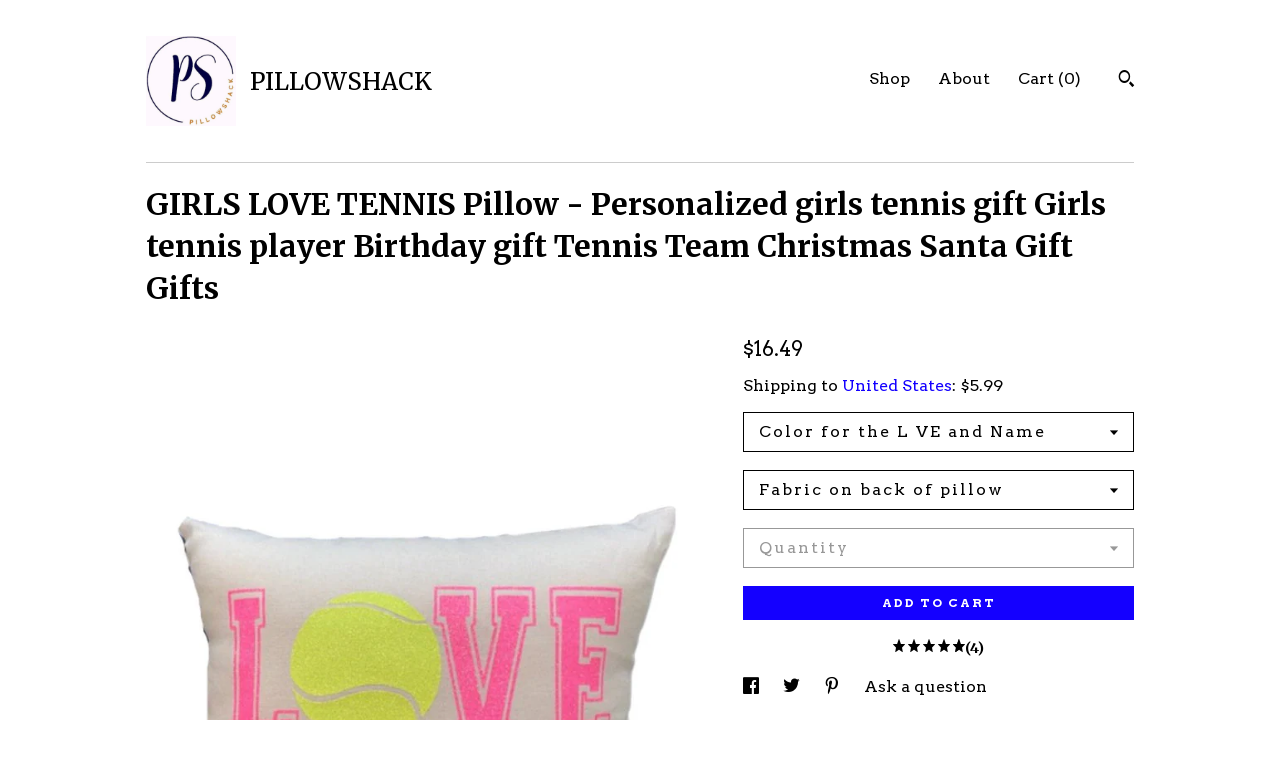

--- FILE ---
content_type: text/html; charset=UTF-8
request_url: https://www.thepillowshack.com/listing/904785027/girls-love-tennis-pillow-personalized
body_size: 17935
content:
<!DOCTYPE html>
<html prefix="og: http://ogp.me/ns#" lang="en">
    <head>
        <meta name="viewport" content="width=device-width, initial-scale=1, user-scalable=yes"/><meta property="content-type" content="text/html; charset=UTF-8" />
    <meta property="X-UA-Compatible" content="IE=edge" /><link rel="icon" href="https://i.etsystatic.com/7113072/r/isla/b3fc0b/53532037/isla_75x75.53532037_6yx8p83w.jpg" type="image/x-icon" /><meta name="description" content="Free FIRST CLASS shipping on orders over $35Promo codes for purchases in our store are:15% off purchase over $100.00 use code 15OFF10020% off purchases over $160 use code 20OFF160***PLEASE NOTE: Promo Code needs to be used at time of purchase, we cannot go back and honor promo code once sale has be" />

<meta property="og:url" content="https://www.thepillowshack.com//listing/904785027/girls-love-tennis-pillow-personalized" />
<meta property="og:type" content="product" />
<meta property="og:title" content="GIRLS LOVE TENNIS Pillow - Personalized girls tennis gift Girls tennis player Birthday  gift Tennis Team Christmas Santa Gift Gifts" />
<meta property="og:description" content="Free FIRST CLASS shipping on orders over $35Promo codes for purchases in our store are:15% off purchase over $100.00 use code 15OFF10020% off purchases over $160 use code 20OFF160***PLEASE NOTE: Promo Code needs to be used at time of purchase, we cannot go back and honor promo code once sale has be" />
<meta property="og:image" content="https://i.etsystatic.com/7113072/r/il/8937ed/5151331698/il_fullxfull.5151331698_aiw5.jpg" />
<meta property="og:site_name" content="PILLOWSHACK" />

<meta name="twitter:card" content="summary_large_image" />
<meta name="twitter:title" content="GIRLS LOVE TENNIS Pillow - Personalized girls tennis gift Girls tennis player Birthday  gift Tennis Team Christmas Santa Gift Gifts" />
<meta name="twitter:description" content="Free FIRST CLASS shipping on orders over $35Promo codes for purchases in our store are:15% off purchase over $100.00 use code 15OFF10020% off purchases over $160 use code 20OFF160***PLEASE NOTE: Promo Code needs to be used at time of purchase, we cannot go back and honor promo code once sale has be" />
<meta name="twitter:image" content="https://i.etsystatic.com/7113072/r/il/8937ed/5151331698/il_fullxfull.5151331698_aiw5.jpg" />


    <meta name="p:domain_verify" content="dc838f2a10c8ce83e0ed75aa9241b632"/><link rel="canonical" href="https://www.thepillowshack.com/listing/904785027/girls-love-tennis-pillow-personalized" /><script nonce="kzIsAd21fxWkaBG94PsSoUrU">
    !function(e){var r=e.__etsy_logging={};r.errorQueue=[],e.onerror=function(e,o,t,n,s){r.errorQueue.push([e,o,t,n,s])},r.firedEvents=[];r.perf={e:[],t:!1,MARK_MEASURE_PREFIX:"_etsy_mark_measure_",prefixMarkMeasure:function(e){return"_etsy_mark_measure_"+e}},e.PerformanceObserver&&(r.perf.o=new PerformanceObserver((function(e){r.perf.e=r.perf.e.concat(e.getEntries())})),r.perf.o.observe({entryTypes:["element","navigation","longtask","paint","mark","measure","resource","layout-shift"]}));var o=[];r.eventpipe={q:o,logEvent:function(e){o.push(e)},logEventImmediately:function(e){o.push(e)}};var t=!(Object.assign&&Object.values&&Object.fromEntries&&e.Promise&&Promise.prototype.finally&&e.NodeList&&NodeList.prototype.forEach),n=!!e.CefSharp||!!e.__pw_resume,s=!e.PerformanceObserver||!PerformanceObserver.supportedEntryTypes||0===PerformanceObserver.supportedEntryTypes.length,a=!e.navigator||!e.navigator.sendBeacon,p=t||n,u=[];t&&u.push("fp"),s&&u.push("fo"),a&&u.push("fb"),n&&u.push("fg"),r.bots={isBot:p,botCheck:u}}(window);
</script>
        <title>GIRLS LOVE TENNIS Pillow - Personalized girls tennis gift Girls tennis player Birthday  gift Tennis Team Christmas Santa Gift Gifts</title>
    <link rel="stylesheet" href="https://www.etsy.com/ac/sasquatch/css/custom-shops/themes/swatch/main.2ee84c9600b38b.css" type="text/css" />
        <style id="font-style-override">
    @import url(https://fonts.googleapis.com/css?family=Merriweather:400,700|Arvo:400,700);

    body, .btn, button {
        font-family: 'Arvo';
    }

    h1, .h1, h2, .h2, h3, .h3, h4,
    .h4, h5, .h5, h6, .h6 {
        font-family: 'Merriweather';
        font-weight: 700;
    }

    strong, .strong {
        font-weight: 700;
    }

    .primary-font {
        font-family: 'Merriweather';
    }

    .secondary-font {
        font-family: 'Arvo';
    }

</style>
        <style id="theme-style-overrides"> .compact-header .nav-toggle .patty, .compact-header .nav-toggle:before, .compact-header .nav-toggle:after {  background: #000000; } .compact-header .nav-wrapper, .compact-header nav {  background: #FFFFFF; } body, .header .site-search .search {  background: #FFFFFF; } .header .site-search .search::after {  border-bottom-color: #FFFFFF; } body, a, .cart-trigger, .search-trigger, .image-carousel.numbered-indicators .gallery-controls .bullet-item, .numbered-indicators button, .reviews .anchor-destination {  color: #000000; } .custom-select, .custom-select.focus, .numbered-indicators .slick-active button {  border-color: #000000; } strong, .logo-wrap a.strong, .nav-item-selected, .nav-selected a, .listing-tabs .tab-selected, .shop-sections .shop-section-links .selected, .image-carousel.numbered-indicators .gallery-controls .bullet-item.selected, .eu-dispute-content a {  color: #1400FF; } .listings-grouped-by-section .btn:before {  color: #ffffff; } .btn {  background: #1400FF;  border-color: #1400FF;  color: #ffffff; } .btn:hover {  background: #1400FF; } .about-page h1, .section-browse .divider, .listing-page .listing-title, .listings-grouped-by-section h2 {  border-color: #000000; } .listing-tabs .tab-triggers .tab-selected {  border-color: #1400FF; } .dot-indicators .slick-active button {  background: #1400FF;  border-color: #1400FF; } .dot-indicators button {  background: #000000; } .page-link.selected {  color: #1400FF; } .listing-description a, .tab-content a, .shipping-locale a, .cart .cart-shipping-total a:hover {  color: #1400FF; } .post-divider {  background: #1400FF; } .post-date > * {  background: #FFFFFF; } .post-tags .post-tag {  background: #1400FF;  color: #ffffff; } .pattern-blog.post-page .related-links a, .btn-link {  background: #FFFFFF;  color: #000000; } .tab-content .eu-dispute-trigger-link {  color: #1400FF; } .announcement {  background: #1400FF;  color: #ffffff; } .module-event-item {  border-color: #1400FF; }</style>
        
    </head>
    <body class="cart-dropdown" data-nnc="3:1769411254:3RhN5LnpiiNjqkm3kOjOPnztv2L6:b7fcf48f9e0a7f5da4fd973850ddc8eff21854d5f6985499e25e7910cb3988a3" itemscope itemtype="http://schema.org/LocalBusiness">
        
        <div class="content-wrapper">

    <header>
    <div class="full-header header left-brand-right-nav
    title-and-icon
    
    
            
            has-icon
        
    ">
        <div class=" col-group">
            <div class="col-xs-6 primary-font">
                        <a class="branding" href="/">
                            <div class="region region-global" data-region="global">
    <div class="module pages-module module-shop-icon module-1163803938848 " data-module="shop-icon">
        <div class="module-inner" data-ui="module-inner">
            <img class="shop-icon" alt="" src="//i.etsystatic.com/7113072/r/isla/131f33/64409570/isla_75x75.64409570_8t1qg1gk.jpg" srcset="//i.etsystatic.com/7113072/r/isla/131f33/64409570/isla_fullxfull.64409570_8t1qg1gk.jpg 494w,//i.etsystatic.com/7113072/r/isla/131f33/64409570/isla_500x500.64409570_8t1qg1gk.jpg 500w,//i.etsystatic.com/7113072/r/isla/131f33/64409570/isla_360x360.64409570_8t1qg1gk.jpg 360w,//i.etsystatic.com/7113072/r/isla/131f33/64409570/isla_280x280.64409570_8t1qg1gk.jpg 280w,//i.etsystatic.com/7113072/r/isla/131f33/64409570/isla_180x180.64409570_8t1qg1gk.jpg 180w,//i.etsystatic.com/7113072/r/isla/131f33/64409570/isla_140x140.64409570_8t1qg1gk.jpg 140w,//i.etsystatic.com/7113072/r/isla/131f33/64409570/isla_75x75.64409570_8t1qg1gk.jpg 75w" />
        </div>
    </div>
</div>
                            <div class="region region-global" data-region="global">
    <div class="module pages-module module-shop-name module-0 " data-module="shop-name">
        <div class="module-inner" data-ui="module-inner">
            <span class="module-shop-name-text shop-name" data-ui="text" itemprop="name">
    PILLOWSHACK
</span>
        </div>
    </div>
</div>
                        </a>
            </div>

            <div class="col-xs-6">
                <ul class="nav">
                    
<li>
    <a href="/shop" >
        Shop
    </a>
</li>
                    
                    
<li>
    <a href="/about" >
        About
    </a>
</li>
                    
                    

                    
                    <li class="nav-cart">                
                        <a href="#" data-module="cart-trigger" class="cart-trigger">
                            Cart (<span data-ui="cart-count">0</span>)
                        </a>
                    </li>
                    
                        <li>
                                <div data-module="search-trigger" class="site-search">
        <button class="ss-etsy ss-search search-trigger" data-ui="search-trigger" aria-label="Search"></button>
        <form data-ui="search-bar" class="search" action="/search">
            <input name="q" type="text" placeholder="Search..." aria-label="Search">
            <input class="btn" type="submit" value="Go">
        </form>
    </div>
                        </li>
                </ul>
            </div>
        </div>
    </div>
    
    <div data-module="hamburger-nav" class="compact-header title-and-icon
    
    
            
            has-icon
        
    ">
    <div class="nav-wrapper">
        <div class="col-group">
            <div class="col-xs-12">
                <button aria-label="toggle navigation" class="nav-toggle" data-ui="toggle">
                    <div class="patty"></div>
                </button>

                <div class="cart-trigger-wrapper">
                    <button data-module="cart-trigger" class="ss-etsy ss-cart cart-trigger" aria-label="Cart">
                        <span class="cart-count" data-ui="cart-count">0</span>
                    </button>
                </div>

                <div class="branding primary-font">
                    
                     <h2 class="h2 logo"> 
                                <a href="/">
            <div class="logo-image-and-title-container">
                <div class="logo-image-container">
                        <div class="region region-global" data-region="global">
    <div class="module pages-module module-shop-icon module-1163803938848 " data-module="shop-icon">
        <div class="module-inner" data-ui="module-inner">
            <img class="shop-icon" alt="" src="//i.etsystatic.com/7113072/r/isla/131f33/64409570/isla_75x75.64409570_8t1qg1gk.jpg" srcset="//i.etsystatic.com/7113072/r/isla/131f33/64409570/isla_fullxfull.64409570_8t1qg1gk.jpg 494w,//i.etsystatic.com/7113072/r/isla/131f33/64409570/isla_500x500.64409570_8t1qg1gk.jpg 500w,//i.etsystatic.com/7113072/r/isla/131f33/64409570/isla_360x360.64409570_8t1qg1gk.jpg 360w,//i.etsystatic.com/7113072/r/isla/131f33/64409570/isla_280x280.64409570_8t1qg1gk.jpg 280w,//i.etsystatic.com/7113072/r/isla/131f33/64409570/isla_180x180.64409570_8t1qg1gk.jpg 180w,//i.etsystatic.com/7113072/r/isla/131f33/64409570/isla_140x140.64409570_8t1qg1gk.jpg 140w,//i.etsystatic.com/7113072/r/isla/131f33/64409570/isla_75x75.64409570_8t1qg1gk.jpg 75w" />
        </div>
    </div>
</div>
                </div>
                    <div class="region region-global" data-region="global">
    <div class="module pages-module module-shop-name module-0 " data-module="shop-name">
        <div class="module-inner" data-ui="module-inner">
            <span class="module-shop-name-text shop-name" data-ui="text" itemprop="name">
    PILLOWSHACK
</span>
        </div>
    </div>
</div>
            </div>
        </a>


                     </h2> 
                    
                </div>
            </div>
        </div>
        <nav>
            <ul>
                    <li>
                        <form data-ui="search-bar" class="search" action="/search">
                            <div class="input-prepend-item">
                                <span class="ss-icon ss-search"></span>
                            </div>
                            <input name="q" type="search" aria-label="Search" placeholder="Search...">
                        </form>
                    </li>

                
<li>
    <a href="/shop" >
        Shop
    </a>
</li>
                
                
<li>
    <a href="/about" >
        About
    </a>
</li>
                
                

                
                    
<li>
    <a href="/contact-us" >
        Contact Us
    </a>
</li>            </ul>
        </nav>
    </div>

    <div class="blocker" data-ui="toggle"></div>
</div>
</header>
    <div class="listing-page">
        <div class="listing-purchase-box" data-module="listing-purchase-box">
            <div class="col-group">
                <div class="col-xs-12">
                    <h1 class="listing-title">
    GIRLS LOVE TENNIS Pillow - Personalized girls tennis gift Girls tennis player Birthday  gift Tennis Team Christmas Santa Gift Gifts
</h1>                </div>

                <div class="col-xs-12 col-md-7">

                            <div data-ui="gallery" data-module="listing-carousel" class="listing-carousel dot-indicators">
        <div data-ui="slides" class="listing-carousel-slides">
                <div data-ui="slide" class="listing-image">
                    <img data-ui="image" class="zoom-image  clickable " src="https://i.etsystatic.com/7113072/r/il/8937ed/5151331698/il_fullxfull.5151331698_aiw5.jpg" width="676" height="658" />
                </div>
                <div data-ui="slide" class="listing-image">
                    <img data-ui="image" class="zoom-image  clickable " src="https://i.etsystatic.com/7113072/r/il/2a625f/2709317477/il_fullxfull.2709317477_5ghr.jpg" width="640" height="587" />
                </div>
                <div data-ui="slide" class="listing-image">
                    <img data-ui="image" class="zoom-image  clickable " src="https://i.etsystatic.com/7113072/r/il/1c4dc9/1783609664/il_fullxfull.1783609664_gl0s.jpg" width="1992" height="1238" />
                </div>
                <div data-ui="slide" class="listing-image">
                    <img data-ui="image" class="zoom-image  clickable " src="https://i.etsystatic.com/7113072/r/il/9a08d1/3417806029/il_fullxfull.3417806029_tb83.jpg" width="306" height="952" />
                </div>
                <div data-ui="slide" class="listing-image">
                    <img data-ui="image" class="zoom-image  clickable " src="https://i.etsystatic.com/7113072/r/il/dcb293/3417806133/il_fullxfull.3417806133_k5q7.jpg" width="619" height="499" />
                </div>
                <div data-ui="slide" class="listing-image">
                    <img data-ui="image" class="zoom-image  clickable " src="https://i.etsystatic.com/7113072/r/il/64190b/6738990779/il_fullxfull.6738990779_fys1.jpg" width="1800" height="1800" />
                </div>
                <div data-ui="slide" class="listing-image">
                    <img data-ui="image" class="zoom-image  clickable " src="https://i.etsystatic.com/7113072/r/il/6a6eb1/3381357318/il_fullxfull.3381357318_4a6p.jpg" width="1454" height="1220" />
                </div>
        </div>

        <div class="carousel-controls">
            <a href="#" aria-label="show previous listing image" data-ui="prev-arrow" class="ss-icon ss-navigateleft prev-arrow"></a>
            <span data-ui="carousel-dots" class="dots"></span>
            <a href="#" aria-label="show next listing image" data-ui="next-arrow" class="ss-icon ss-navigateright next-arrow"></a>
        </div>
    </div>
                </div>

                <div class="col-xs-12 col-md-5">
                    <p class="listing-price">
    <span>
                <span data-ui="base-price">$16.49</span>

    </span>
</p>

    <img height="1" width="1" id="fb-view-content" data-title="GIRLS LOVE TENNIS Pillow - Personalized girls tennis gift Girls tennis player Birthday  gift Tennis Team Christmas Santa Gift Gifts" style="display:none" src="https://www.facebook.com/tr?id=&amp;ev=ViewContent&amp;cd[currency]=USD&amp;cd[value]=16.49&amp;cd[content_name]=GIRLS LOVE TENNIS Pillow - Personalized girls tennis gift Girls tennis player Birthday  gift Tennis Team Christmas Santa Gift Gifts"/>
                                                                <div class="shipping-locale" data-module="shipping-trigger">
        <div class="shipping-locale-details " data-ui="shipping-locale-details">
            <span>Shipping to </span>
            <a href="#" data-ui="shipping-country">United States</a>:
            <span data-ui="free-shipping" class="hidden">Free</span>
            <span data-ui="shipping-cost">$5.99</span>
        </div>

    </div>
                        <form data-ui="form">
    <div data-ui="variation-selects">
        <div class="custom-select" data-variation-select data-ui="custom-select" data-selected-prefix="Color for the L VE and Name: " data-error-text="Please select an option">
    <div class="custom-select-label"><br></div>
    <div class="caret"></div>

    <select name="listing_variation_id">
        <option value="" selected>
            Color for the L VE and Name
        </option>
        <option value="2477052427">
            Red Glitter
        </option>
        <option value="2477052441">
            Red Flat
        </option>
        <option value="2452104864">
            Black Glitter
        </option>
        <option value="2452104866">
            Black Flat
        </option>
        <option value="2477052443">
            Silver Glitter
        </option>
        <option value="2477052445">
            Silver Flat
        </option>
        <option value="2477052453">
            Gold Glitter
        </option>
        <option value="2477052467">
            Gold Flat
        </option>
        <option value="2452104886">
            Navy Glitter
        </option>
        <option value="2477052469">
            Navy Flat
        </option>
        <option value="2477052471">
            Royal Blue Glitter
        </option>
        <option value="2477052473">
            Royal Blue Flat
        </option>
        <option value="2452104890">
            Aqua Blue Glitter
        </option>
        <option value="2452104908">
            Aqua Blue Flat
        </option>
        <option value="2477052491">
            Teal Blue Glitter
        </option>
        <option value="2452104926">
            Teal Blue Flat
        </option>
        <option value="2477052507">
            Teal Green Glitter
        </option>
        <option value="2477052519">
            Teal Green Flat
        </option>
        <option value="2452104940">
            Dark Green Glitter
        </option>
        <option value="2452104948">
            Dark Green Flat
        </option>
        <option value="2452104952">
            Purple Glitter
        </option>
        <option value="2452104958">
            Purple Flat
        </option>
        <option value="2477052539">
            Orange Glitter
        </option>
        <option value="2477052541">
            Orange Flat
        </option>
        <option value="2477052543">
            Maroon Glitter
        </option>
        <option value="2477052545">
            Maroon Flat
        </option>
        <option value="2477052547">
            Burgundy Glitter
        </option>
        <option value="2452104972">
            Burgundy Flat
        </option>
        <option value="2452104974">
            Hot Pink Glitter
        </option>
        <option value="2477052549">
            Dark Pink Glitter
        </option>
        <option value="2452104976">
            Pink Flat
        </option>
        <option value="2452104978">
            Copper Glitter
        </option>
        <option value="2452104980">
            Copper Flat
        </option>
    </select>
</div>
<div class="custom-select" data-variation-select data-ui="custom-select" data-selected-prefix="Fabric on back of pillow: " data-error-text="Please select an option">
    <div class="custom-select-label"><br></div>
    <div class="caret"></div>

    <select name="listing_variation_id">
        <option value="" selected>
            Fabric on back of pillow
        </option>
        <option value="2452104844">
            Black Wht Chevron
        </option>
        <option value="2452104846">
            Black Wht Zebra
        </option>
        <option value="2477052429">
            Blac Wht Wide Stripe
        </option>
        <option value="2452104848">
            Navy Chevron
        </option>
        <option value="2452104850">
            Navy Wide Stripe
        </option>
        <option value="2477052431">
            Royal Blue Chevron
        </option>
        <option value="2452104852">
            Red Wht Chevron
        </option>
        <option value="2477052433">
            Red Wht Wide Stripe
        </option>
        <option value="2452104856">
            Orange Wht Chevron
        </option>
        <option value="2452104858">
            Purple Wht Chevron
        </option>
        <option value="2477052437">
            Teal Blue Chevron
        </option>
        <option value="2452104860">
            Teal Green Chevron
        </option>
        <option value="2452104862">
            Pink Wht Chevron
        </option>
        <option value="2477052439">
            OTHER
        </option>
    </select>
</div>
<div class="custom-select disabled" data-variation-select data-ui="custom-select" data-selected-prefix="Quantity: " data-error-text="Please select a quantity">
    <div class="custom-select-label"><br></div>
    <div class="caret"></div>

    <select name="quantity" disabled>
        <option value="">
            Quantity
        </option>
        <option value="1">
            1
        </option>
        <option value="2">
            2
        </option>
        <option value="3">
            3
        </option>
        <option value="4">
            4
        </option>
        <option value="5">
            5
        </option>
        <option value="6">
            6
        </option>
        <option value="7">
            7
        </option>
        <option value="8">
            8
        </option>
        <option value="9">
            9
        </option>
        <option value="10">
            10
        </option>
        <option value="11">
            11
        </option>
        <option value="12">
            12
        </option>
        <option value="13">
            13
        </option>
        <option value="14">
            14
        </option>
        <option value="15">
            15
        </option>
        <option value="16">
            16
        </option>
        <option value="17">
            17
        </option>
        <option value="18">
            18
        </option>
        <option value="19">
            19
        </option>
        <option value="20">
            20
        </option>
        <option value="21">
            21
        </option>
        <option value="22">
            22
        </option>
        <option value="23">
            23
        </option>
        <option value="24">
            24
        </option>
        <option value="25">
            25
        </option>
        <option value="26">
            26
        </option>
        <option value="27">
            27
        </option>
        <option value="28">
            28
        </option>
        <option value="29">
            29
        </option>
        <option value="30">
            30
        </option>
        <option value="31">
            31
        </option>
        <option value="32">
            32
        </option>
        <option value="33">
            33
        </option>
        <option value="34">
            34
        </option>
        <option value="35">
            35
        </option>
        <option value="36">
            36
        </option>
        <option value="37">
            37
        </option>
    </select>
</div>


<input name="offeringId" type="hidden" value="" />
    </div>


    <div class="error-message hidden" data-ui="error-message" data-cart-error-msg="There was a cart error." data-multiple-errors-msg="Please select from the available options" data-generic-error="There was an error changing your options. Please try again in a few minutes." data-zero-inventory-error-msg="Sorry, this item has sold."></div>



    <div class="actions">
        <button type="submit" class="btn btn-primary"
                              data-ui="submit-button">
            <span data-ui="loading-indicator" class="spinner spinner-submit">
                <span>Loading</span>
            </span>

            <span>
                Add to cart
            </span>
        </button>
    </div>

    <input name="listingId" type="hidden" value="904785027" />
</form>

                        <div class="reviews anchor">
        <a href="#reviews-module" data-ui="reviews-anchor" class="anchor-flex">
            <div class="stars" itemprop="aggregateRating" itemscope itemtype="http://schema.org/AggregateRating">
    <span itemprop="ratingValue">
        <div data-rating="1" class="rating lit">
            <span class="ss-star"></span>
        </div>
        <div data-rating="2" class="rating lit">
            <span class="ss-star"></span>
        </div>
        <div data-rating="3" class="rating lit">
            <span class="ss-star"></span>
        </div>
        <div data-rating="4" class="rating lit">

            <span class="ss-star"></span>
        </div>
        <div data-rating="5" class="rating lit">
                <span class="ss-halfstar"></span>
            <span class="ss-star"></span>
        </div>
    </span>
</div>
            <h3 class="heading">(4)</h3>
        </a>
    </div>

                        <div data-module="share" class="listing-share">
        <ul>
                <li>
                    <a href="#" aria-label="social media share for  facebook" data-url="//www.facebook.com/sharer.php?&u=https%3A%2F%2Fwww.thepillowshack.com%2F%2Flisting%2F904785027%2Fgirls-love-tennis-pillow-personalized&t=GIRLS+LOVE+TENNIS+Pillow+-+Personalized+girls+tennis+gift+Girls+tennis+player+Birthday++gift+Tennis+Team+Christmas+Santa+Gift+Gifts" data-ui="share-link" data-popup-height="400" data-popup-width="600">
                        <span class="ss-icon ss-facebook" ></span>
                    </a>
                </li>
                <li>
                    <a href="#" aria-label="social media share for  twitter" data-url="//twitter.com/intent/tweet?status=GIRLS+LOVE+TENNIS+Pillow+-+Personalized+girls+tennis+gift+Girls+tennis+player+Birthday++gift+Tennis+Team+Christmas+Santa+Gift+Gifts+https%3A%2F%2Fwww.thepillowshack.com%2F%2Flisting%2F904785027%2Fgirls-love-tennis-pillow-personalized" data-ui="share-link" data-popup-height="400" data-popup-width="600">
                        <span class="ss-icon ss-twitter" ></span>
                    </a>
                </li>
                <li>
                    <a href="#" aria-label="social media share for  pinterest" data-url="//www.pinterest.com/pin/create/button/?url=https%3A%2F%2Fwww.thepillowshack.com%2F%2Flisting%2F904785027%2Fgirls-love-tennis-pillow-personalized&media=https%3A%2F%2Fi.etsystatic.com%2F7113072%2Fr%2Fil%2F8937ed%2F5151331698%2Fil_fullxfull.5151331698_aiw5.jpg&description=GIRLS+LOVE+TENNIS+Pillow+-+Personalized+girls+tennis+gift+Girls+tennis+player+Birthday++gift+Tennis+Team+Christmas+Santa+Gift+Gifts" data-ui="share-link" data-popup-height="600" data-popup-width="800">
                        <span class="ss-icon ss-pinterest" ></span>
                    </a>
                </li>
                <li>
                    <a href="#" data-module="convo-trigger" data-convo-trigger-location="purchase-box" class="" >
    Ask a question
</a>
                </li>
        </ul>
    </div>
                        <div data-module="tabs" class="listing-tabs">
        <ul class="tab-triggers">
            <li>
                <a href="#" data-ui="tab-trigger" class="tab-selected">
                    Details
                </a>
            </li>
            <li>
                <a href="#" data-ui="tab-trigger">
                    Shipping &amp; Policies
                </a>
            </li>
        </ul>

        <div class="tab-contents">
            <div data-ui="tab-content" class="tab-content">
                    <div data-module="listing-description">
        <p>
            Free FIRST CLASS shipping on orders over $35<br><br>Promo codes for purchases in our store are:<br>15% off purchase over $100.00 use code 15OFF100<br>20% off purchases over $160 use code 20OFF160<br><br>***PLEASE NOTE: Promo Code needs to be used at time of purchase, we cannot go back and honor promo code once sale has been completed.<br>THIS LISTING IS FOR THE FOLLOWING PILLOW:<br><br>This is a 13&quot; x13&quot; personalized glitter LOVE tennis pillow printed in your choice of 2 colors of print.  Can be printed in non flaking glitter or flat print.  Tennis ball is always printed in yellow. <br><br>You have a choice for the fabric on the back of the pillow, the fabric options are listed in the photos on this listing.  <br>This is a complete pillow, stuffed and sewn shut. <br><br>  ✔️This pillow can be personalized with player name or team name<br><br>✔️    PLEASE NOTE <br>Visit our ETSY Store to see other fun personalized products: <a href="https://www.etsy.com/shop/ThePillowshack" target="_blank">https://www.etsy.com/shop/ThePillowshack</a><br>-----------------------------------------------------------------------------<br>PLEASE NOTE -  WE DO NOT SHIP  to ALASKA, HAWAII and PUERTO RICO.  ETSY does not let us mark these areas as non shipment zones so if you order from one of these 3 areas we will unfortunately cancel your order or request additional money to cover the shipping costs.
        </p>
    </div>
            </div>

            <div data-ui="tab-content" class="tab-content tab-content-hidden">
                    <div class="policies">
                        


        
    <div class="structured-policy-page structured-policy-returns">
        <div class="structured-policy-section">
    <h3>Returns & Exchanges</h3>

            <h4 class="">I gladly accept cancellations</h4>



        <p class=">Request a cancellation within: 1 hours of purchase</p>

    <h4>I don't accept returns or exchanges</h4>
    <p>But please contact me if you have any problems with your order.</p>



</div>

    </div>


                                            </div>
            </div>
        </div>
    </div>
                    <div data-module="reviews" class="reviews"
     data-offset="0" data-limit="5" data-shop-id="7113072" data-listing-id="904785027">
    <div class="review-header">
        <a class="anchor-destination" name="reviews-module">
            <h3 class="heading">Reviews (4)</h3>
        </a>
        <div class="review-average">
            <h3 class="heading">Average:</h3>
            <div class="stars" itemprop="aggregateRating" itemscope itemtype="http://schema.org/AggregateRating">
    <span itemprop="ratingValue">
        <div data-rating="1" class="rating lit">
            <span class="ss-star"></span>
        </div>
        <div data-rating="2" class="rating lit">
            <span class="ss-star"></span>
        </div>
        <div data-rating="3" class="rating lit">
            <span class="ss-star"></span>
        </div>
        <div data-rating="4" class="rating lit">

            <span class="ss-star"></span>
        </div>
        <div data-rating="5" class="rating lit">
                <span class="ss-halfstar"></span>
            <span class="ss-star"></span>
        </div>
    </span>
</div>
        </div>
    </div>
    <div data-ui="review-list">
        <div  itemprop="review" itemscope itemtype="http://schema.org/Review" class="review" data-ui="review">
    <div class="col-group col-flush">
        <div class="col-xs-5 align-left">
            <div class="stars">
                <span itemprop="ratingValue">
                    <div data-rating="1" class="rating lit">
                        <span class="ss-star" title="Disappointed"></span>
                    </div>
                    <div data-rating="2" class="rating lit">
                        <span class="ss-star" title="Not a fan"></span>
                    </div>
                    <div data-rating="3" class="rating lit">
                        <span class="ss-star" title="It's okay"></span>
                    </div>
                    <div data-rating="4" class="rating lit">

                        <span class="ss-star" title="Like it"></span>
                    </div>
                    <div data-rating="5" class="rating lit">
                        <span class="ss-star" title="Love it"></span>
                    </div>
                </span>
            </div>
        </div>
        <div class="col-xs-7 align-right">
            <div itemprop="datePublished" content="">
                <p class="date"> Mar 29, 2024 </p>
            </div>
        </div>
    </div>
    <div class="appreciation-photo">
        <p itemprop="reviewBody" class="review-text">Better than expected! Had teammates sign it with fabric markers…. Turned out super cute for senior night</p>
    </div>
    <div class="byline">
        <img src="https://i.etsystatic.com/site-assets/images/avatars/default_avatar.png?width=75" width="25" height="25" class="avatar-img" />
        <p itemprop="author" class="reviewer-name">9panda</p>
    </div>
    <br/>
</div>
<div  itemprop="review" itemscope itemtype="http://schema.org/Review" class="review" data-ui="review">
    <div class="col-group col-flush">
        <div class="col-xs-5 align-left">
            <div class="stars">
                <span itemprop="ratingValue">
                    <div data-rating="1" class="rating lit">
                        <span class="ss-star" title="Disappointed"></span>
                    </div>
                    <div data-rating="2" class="rating lit">
                        <span class="ss-star" title="Not a fan"></span>
                    </div>
                    <div data-rating="3" class="rating nolit">
                        <span class="ss-star" title="It's okay"></span>
                    </div>
                    <div data-rating="4" class="rating nolit">

                        <span class="ss-star" title="Like it"></span>
                    </div>
                    <div data-rating="5" class="rating nolit">
                        <span class="ss-star" title="Love it"></span>
                    </div>
                </span>
            </div>
        </div>
        <div class="col-xs-7 align-right">
            <div itemprop="datePublished" content="">
                <p class="date"> Dec 25, 2023 </p>
            </div>
        </div>
    </div>
    <div class="appreciation-photo">
        <p itemprop="reviewBody" class="review-text">Would have like a larger size and better quality of material.</p>
    </div>
    <div class="byline">
        <img src="https://i.etsystatic.com/site-assets/images/avatars/default_avatar.png?width=75" width="25" height="25" class="avatar-img" />
        <p itemprop="author" class="reviewer-name">Rita Fowler</p>
    </div>
    <br/>
</div>
<div  itemprop="review" itemscope itemtype="http://schema.org/Review" class="review" data-ui="review">
    <div class="col-group col-flush">
        <div class="col-xs-5 align-left">
            <div class="stars">
                <span itemprop="ratingValue">
                    <div data-rating="1" class="rating lit">
                        <span class="ss-star" title="Disappointed"></span>
                    </div>
                    <div data-rating="2" class="rating lit">
                        <span class="ss-star" title="Not a fan"></span>
                    </div>
                    <div data-rating="3" class="rating lit">
                        <span class="ss-star" title="It's okay"></span>
                    </div>
                    <div data-rating="4" class="rating lit">

                        <span class="ss-star" title="Like it"></span>
                    </div>
                    <div data-rating="5" class="rating lit">
                        <span class="ss-star" title="Love it"></span>
                    </div>
                </span>
            </div>
        </div>
        <div class="col-xs-7 align-right">
            <div itemprop="datePublished" content="">
                <p class="date"> May 6, 2022 </p>
            </div>
        </div>
    </div>
    <div class="appreciation-photo">
        <p itemprop="reviewBody" class="review-text">Excellent service and I LOVE, LOVE this pillow! It’s super cute and perfect for my Tennis girl! 🥰🥰🥰
5 stars all the way! 👍</p>
    </div>
    <div class="byline">
        <img src="https://i.etsystatic.com/site-assets/images/avatars/default_avatar.png?width=75" width="25" height="25" class="avatar-img" />
        <p itemprop="author" class="reviewer-name">Tori</p>
    </div>
    <br/>
</div>
<div  itemprop="review" itemscope itemtype="http://schema.org/Review" class="review" data-ui="review">
    <div class="col-group col-flush">
        <div class="col-xs-5 align-left">
            <div class="stars">
                <span itemprop="ratingValue">
                    <div data-rating="1" class="rating lit">
                        <span class="ss-star" title="Disappointed"></span>
                    </div>
                    <div data-rating="2" class="rating lit">
                        <span class="ss-star" title="Not a fan"></span>
                    </div>
                    <div data-rating="3" class="rating lit">
                        <span class="ss-star" title="It's okay"></span>
                    </div>
                    <div data-rating="4" class="rating lit">

                        <span class="ss-star" title="Like it"></span>
                    </div>
                    <div data-rating="5" class="rating lit">
                        <span class="ss-star" title="Love it"></span>
                    </div>
                </span>
            </div>
        </div>
        <div class="col-xs-7 align-right">
            <div itemprop="datePublished" content="">
                <p class="date"> Feb 27, 2022 </p>
            </div>
        </div>
    </div>
    <div class="appreciation-photo">
        <p itemprop="reviewBody" class="review-text">The pillows are perfect! I contacted the seller to ask about fabric and timing, she replied quickly and was so helpful! Giving these as senior gifts, she put white on the back….  I had the tennis team write messages with fabric markers to the seniors, they turned out perfect!</p>
    </div>
    <div class="byline">
        <img src="https://i.etsystatic.com/site-assets/images/avatars/default_avatar.png?width=75" width="25" height="25" class="avatar-img" />
        <p itemprop="author" class="reviewer-name">9panda</p>
    </div>
    <br/>
</div>
    </div>
</div>
                </div>
            </div>
        </div>
    </div>
</div>

<footer data-module="footer">
        
    <div class="content-wrapper">
        <div class="footer-border"></div>
        <div class="col-group">
            <div class="col-xs-12 col-md-4">
                <div class="footer-section">
                    <h3 class="heading">
                        Navigate
                    </h3>
                    <nav>
                        <ul>
                            
<li>
    <a href="/shop" >
        Shop
    </a>
</li>
                            
                            
<li>
    <a href="/about" >
        About
    </a>
</li>
                            
                            
                            
<li>
    <a href="/policy" >
        Shipping and Policies
    </a>
</li>
                            
<li>
    <a href="/contact-us" >
        Contact Us
    </a>
</li>

                        </ul>
                    </nav>
                </div>
            </div>

            <div class="col-xs-12 col-md-4">
                <div class="footer-section">
                        <h3 class="heading">
                            Elsewhere
                        </h3>

                        <nav>
                            <ul>
                                    <li>
                                        <a href="https://www.facebook.com/ThePillowShack?ref=hl" target="_blank">
                                            Facebook
                                        </a>
                                    </li>
                                    <li>
                                        <a href="http://www.twitter.com/pillowshack" target="_blank">
                                            Twitter
                                        </a>
                                    </li>
                                    <li>
                                        <a href="http://www.instagram.com/pillowshack" target="_blank">
                                            Instagram
                                        </a>
                                    </li>
                                    <li>
                                        <a href="http://www.pinterest.com/pillowshack" target="_blank">
                                            Pinterest
                                        </a>
                                    </li>
                            </ul>
                        </nav>
                </div>
            </div>

            <div class="col-xs-12 col-md-4">
                <div class="footer-section footer-fine-print">
                    <h3 class="heading">
                        Fine Print
                    </h3>
                    <ul>
                        <li>
                            All rights reserved
                        </li>
                        <li class="break-long">
                            &copy; 2026 PILLOWSHACK
                        </li>
                        <li class="footer-powered">
                            <a href="https://www.etsy.com/pattern?ref=thepillowshack-pwrdby" target="_blank" data-no-preview-hijack>
    Powered by Etsy
</a>
                        </li>
                    </ul>
                </div>
            </div>
        </div>
    </div>
</footer>

    <div data-module="cart" class="cart" role="dialog">
        <div class="store-cart-container" data-ui="cart-box" tabindex="0">
            <div class="store-cart-box">
                <div class="cart-header">
                        <span class="item-count">0 items in your cart</span>
                    <button class="close-cart" data-ui="close-cart" aria-label="Close">Close</button>
                    <button class="close-cart-x-button" data-ui="close-cart" aria-label="Close"> <span class="close-cart-x-icon"></span> </button>
                </div>

                <div class="cart-content clearfix" data-ui="cart-content">
                        <div class="cart-empty">
                            <h3>Keep shopping! :)</h3>
                        </div>
                </div>

            </div>
        </div>
    </div>
 <div class="impressum-form-container">
    <div class="impressum impressum-form" data-ui="impressum">
        <div class="inner-container">
            <div class="impressum-header">
                <h3>Legal imprint</h3>
                <div class="impressum-content" data-ui="impressum-content"></div>
            </div>
             <div class="impressum-close-btn form-button-container">
                <button class="btn" data-ui="impressum-close-btn">
                    <span class="btn-text">Close</span>
                </button>
            </div>
        </div>
    </div>
</div>
    <div data-ui="zoom" data-module="zoom" class="zoom-listing-carousel dot-indicators">
        <div data-ui="zoom-flag" class="zoom-flag"></div>
        <div class="zoom-share">
            <div data-module="share">
                <span class="share-text"> Share </span>
                    <a class="ss-icon" aria-label="social media share for  facebook" data-url="//www.facebook.com/sharer.php?&u=https%3A%2F%2Fwww.thepillowshack.com%2F%2Flisting%2F904785027%2Fgirls-love-tennis-pillow-personalized&t=GIRLS+LOVE+TENNIS+Pillow+-+Personalized+girls+tennis+gift+Girls+tennis+player+Birthday++gift+Tennis+Team+Christmas+Santa+Gift+Gifts" target="_blank" data-ui="share-link" data-popup-height="400" data-popup-width="600">
                        <span class="ss-icon ss-facebook"></span>
                    </a>
                    <a class="ss-icon" aria-label="social media share for  twitter" data-url="//twitter.com/intent/tweet?status=GIRLS+LOVE+TENNIS+Pillow+-+Personalized+girls+tennis+gift+Girls+tennis+player+Birthday++gift+Tennis+Team+Christmas+Santa+Gift+Gifts+https%3A%2F%2Fwww.thepillowshack.com%2F%2Flisting%2F904785027%2Fgirls-love-tennis-pillow-personalized" target="_blank" data-ui="share-link" data-popup-height="400" data-popup-width="600">
                        <span class="ss-icon ss-twitter"></span>
                    </a>
                    <a class="ss-icon" aria-label="social media share for  pinterest" data-url="//www.pinterest.com/pin/create/button/?url=https%3A%2F%2Fwww.thepillowshack.com%2F%2Flisting%2F904785027%2Fgirls-love-tennis-pillow-personalized&media=https%3A%2F%2Fi.etsystatic.com%2F7113072%2Fr%2Fil%2F8937ed%2F5151331698%2Fil_fullxfull.5151331698_aiw5.jpg&description=GIRLS+LOVE+TENNIS+Pillow+-+Personalized+girls+tennis+gift+Girls+tennis+player+Birthday++gift+Tennis+Team+Christmas+Santa+Gift+Gifts" target="_blank" data-ui="share-link" data-popup-height="600" data-popup-width="800">
                        <span class="ss-icon ss-pinterest"></span>
                    </a>
            </div>
        </div>
        <div data-ui="slides" class="listing-carousel-slides"></div>

        <div data-ui="prev-arrow" class="prev-arrow-radius click-radius">
            <button href="#" aria-label="show previous listing image" class="ss-icon ss-navigateleft prev arrow zoom-icon"></button>
        </div>
        <div data-ui="next-arrow" class="next-arrow-radius click-radius">
            <button href="#" aria-label="show next listing image" class="ss-icon ss-navigateright next arrow zoom-icon"></button>
        </div>
        <span data-ui="carousel-dots" class="dots"></span>
    </div>

<div class="shipping-form-container hidden" data-ui="shipping-modal">
    <div class="shipping-form-overlay" data-ui="shipping-form-overlay"></div>
    <div class="shipping-form">
        <div class="shipping-form-header">
            <span class="shipping-form-title">Get Shipping Cost</span>
            <button class="shipping-form-close" data-ui="close-shipping-form">Close</button>
        </div>
        <form data-ui="shipping-calculator-form">
    <div class="shipping-form-content">
        <div class="error hidden" data-ui="shipping-problem" >
            <p>There was a problem calculating your shipping. Please try again.</p>
        </div>
        <div class="custom-select shipping-calculator-custom-select" data-ui="custom-select">
            <div class="custom-select-label">Choose Country</div>
            <div class="caret"></div>
            <select aria-label=Choose Country name="country_id" data-ui="shipping-country">
                <option disabled selected>Choose Country</option>
                <option disabled>----------</option>
                    <option value="US"selected>United States</option>
            </select>
        </div>
        <div class="postal-code-container hidden" data-ui="shipping-postal-code-container">
            <label>Zip or Postal Code</label>
            <div class="error hidden" data-ui="postal-code-error" >
                <p>Please Enter a Valid Zip or Postal Code</p>
            </div>
            <input name="postal_code" class="postal-code-input" type="text" data-ui="shipping-postal-code" />
        </div>
            <input name="listing_id" type="hidden" value="904785027" data-ui="listing-id"/>
    </div>
    <div class="shipping-form-footer">
        <div class="shipping-form-button-container">
            <button class="btn btn-primary" data-ui="submit-button">
                <span class="btn-text">Update</span>
            </button>
        </div>
    </div>
</form>
    </div>
</div>
        
        <script nonce="kzIsAd21fxWkaBG94PsSoUrU">
    window.Etsy = window.Etsy || {};
    window.Etsy.Context = {"page_guid":"1017bb4ae976.363c5868ff4d3272375b.00","clientlogger":{"is_enabled":true,"endpoint":"\/clientlog","logs_per_page":6,"id":"EuFMXdZO1Ifd4MiadRqDMVD94F48","digest":"966d7bb9c3be919a0a155a199ee47fea35d36b73","enabled_features":["info","warn","error","basic","uncaught"]}};
</script>

<script nonce="kzIsAd21fxWkaBG94PsSoUrU">
    __webpack_public_path__ = "https://www.etsy.com/ac/evergreenVendor/js/en-US/"
</script>
    <script src="https://www.etsy.com/ac/evergreenVendor/js/en-US/vendor_bundle.1e397356b19ae5cf6c49.js" nonce="kzIsAd21fxWkaBG94PsSoUrU" defer></script>
    <script src="https://www.etsy.com/paula/v3/polyfill.min.js?etsy-v=v5&flags=gated&features=AbortController%2CDOMTokenList.prototype.@@iterator%2CDOMTokenList.prototype.forEach%2CIntersectionObserver%2CIntersectionObserverEntry%2CNodeList.prototype.@@iterator%2CNodeList.prototype.forEach%2CObject.preventExtensions%2CString.prototype.anchor%2CString.raw%2Cdefault%2Ces2015%2Ces2016%2Ces2017%2Ces2018%2Ces2019%2Ces2020%2Ces2021%2Ces2022%2Cfetch%2CgetComputedStyle%2CmatchMedia%2Cperformance.now" nonce="kzIsAd21fxWkaBG94PsSoUrU" defer></script>
    <script src="https://www.etsy.com/ac/evergreenVendor/js/en-US/custom-shops/themes/swatch/main.b1606742c9125237f9a1.js" nonce="kzIsAd21fxWkaBG94PsSoUrU" defer></script>
        <script type='text/javascript' nonce='kzIsAd21fxWkaBG94PsSoUrU'>
    window.__etsy_logging=window.__etsy_logging||{perf:{}};window.__etsy_logging.url="\/\/www.etsy.com\/bcn\/beacon";window.__etsy_logging.defaults={"ab":{"xplat.runtime_config_service.ramp":["on","x","b4354c"],"custom_shops.buyer.SSL_base_redirect":["on","x","6b51d2"],"custom_shops.domains.multiple_connected_support":["on","x","ffc63f"],"osx.swedish_language":["ineligible","e","d8527a"],"custom_shops.ssl_enabled":["on","x","74c2fc"],"custom_shops.language_translation_control":["on","x","211770"],"custom_shops.sellers.dashboard.pages":["on","x","12e2b2"],"iat.mt.de":["ineligible","e","6fe2bd"],"iat.mt.fr":["ineligible","e","781db2"],"made_for_cats.persotools.personalization_charging_cart":["off","x","74ea89"],"checkout.price_decreased_in_cart_message":["on","x","9e7469"],"checkout\/covid_shipping_restrictions":["ineligible","e","153e2d"],"checkout.memoize_purchase_state_verifier_error":["on","x","164c8f"],"checkout.use_memoized_purchase_state_data_to_verify_listing_restoration":["on","x","7aef85"],"checkout.split_shop_and_listing_cart_purchase_state_verification":["off","x","3cc63a"],"fulfillment_platform.country_to_country_multi_edd.web":["on","x","545db4"],"fulfillment_platform.country_to_country_multi_edd.boe":["ineligible","e","4b02c5"],"fulfillment_platform.usps_pm_faster_ga_experiment.web":["on","x","498eec"],"fulfillment_platform.usps_pm_faster_ga_experiment.mobile":["ineligible","e","20f21b"],"fulfillment_ml.ml_predicted_acceptance_scan.uk.operational":["on","x","74db8e"],"fulfillment_ml.ml_predicted_acceptance_scan.uk.experiment_web":["prod","x","9a5255"],"fulfillment_ml.ml_predicted_acceptance_scan.uk.experiment_mobile":["ineligible","e","865516"],"fulfillment_ml.ml_predicted_acceptance_scan.germany.operational":["off","x","4528ab"],"fulfillment_ml.ml_predicted_acceptance_scan.germany.experiment_web":["off","x","cac266"],"fulfillment_ml.ml_predicted_acceptance_scan.germany.experiment_mobile":["ineligible","e","9a29ab"],"fulfillment_platform.edd_cart_caching.web":["edd_and_arizona_cache","x","e313fc"],"fulfillment_platform.edd_cart_caching.mobile":["ineligible","e","ffb947"],"fulfillment_platform.consolidated_country_to_country_ml_times.experiment_web":["prod","x","2eac66"],"fulfillment_platform.consolidated_country_to_country_ml_times.experiment_mobile":["ineligible","e","81b585"],"custom_shops.sellers.pattern_only_listings":["on","x","c9aef0"],"android_image_filename_hack":["ineligible","e","9c9013"],"structured_data_attributes_order_dependent":["on","x","691833"],"disambiguate_usd_outside_usa":["ineligible","e","c8897d"],"builda_scss":["sasquatch","x","96bd82"],"web_components.mustache_filter_request":["on","x","fa4665"],"custom_shops.custom_pages.events":["on","x","6d3e42"],"custom_shops.custom_pages.gallery":["on","x","8fddb4"],"custom_shops.ad_track":["on","x","9a8e38"],"convos.guest_convos.guest_shardifier":["on","x","d9e244"],"custom_shops.sellers.search":["on","x","7a9a12"],"custom_shops.sellers.dashboard.module_featured":["on","x","9b0feb"],"custom_shops.sellers.secondary_font":["on","x","aa2c58"],"polyfills":["on","x","db574b"],"polyfill_experiment_4":["no_filtering","x","0e8409"]},"user_id":null,"page_guid":"1017bb4ae976.363c5868ff4d3272375b.00","page_guid_source":"guid-source-generated","version":1,"request_uuid":"EuFMXdZO1Ifd4MiadRqDMVD94F48","cdn-provider":"","header_fingerprint":"ua","header_signature":"5ea1461e449bce1cee11af152f6b3da8","ip_org":"Amazon.com","ref":"","loc":"http:\/\/www.thepillowshack.com\/listing\/904785027\/girls-love-tennis-pillow-personalized","locale_currency_code":"USD","pref_language":"en-US","region":"US","detected_currency_code":"USD","detected_language":"en-US","detected_region":"US","isWhiteListedMobileDevice":false,"isMobileRequestIgnoreCookie":false,"isMobileRequest":false,"isMobileDevice":false,"isMobileSupported":false,"isTabletSupported":false,"isTouch":false,"isEtsyApp":false,"isPreviewRequest":false,"isChromeInstantRequest":false,"isMozPrefetchRequest":false,"isTestAccount":false,"isSupportLogin":false,"isInternal":false,"isInWebView":false,"botCheck":["da","dc","ua"],"isBot":true,"isSyntheticTest":false,"event_source":"customshops","browser_id":"t74rY0_SQHnsWgWonpsfGe8LnhAB","gdpr_tp":3,"gdpr_p":3,"transcend_strategy_consent_loaded_status":"FetchMiss","transcend_strategy_initial_fetch_time_ms":null,"transcend_strategy_consent_reconciled_time_ms":null,"legacy_p":3,"legacy_tp":3,"cmp_tp":false,"cmp_p":false,"device_identifier":{"source":"new_uaid_cookie","value":"t74rY0_SQHnsWgWonpsfGe8LnhAB"},"page_time":297,"load_strategy":"page_navigation"};
    !function(e,t){var n=e.__etsy_logging,o=n.url,i=n.firedEvents,a=n.defaults,r=a.ab||{},s=n.bots.botCheck,c=n.bots.isBot;n.mergeObject=function(e){for(var t=1;t<arguments.length;t++){var n=arguments[t];for(var o in n)Object.prototype.hasOwnProperty.call(n,o)&&(e[o]=n[o])}return e};!a.ref&&(a.ref=t.referrer),!a.loc&&(a.loc=e.location.href),!a.webkit_page_visibility&&(a.webkit_page_visibility=t.webkitVisibilityState),!a.event_source&&(a.event_source="web"),a.event_logger="frontend",a.isIosApp&&!0===a.isIosApp?a.event_source="ios":a.isAndroidApp&&!0===a.isAndroidApp&&(a.event_source="android"),s.length>0&&(a.botCheck=a.botCheck||[],a.botCheck=a.botCheck.concat(s)),a.isBot=c,t.wasDiscarded&&(a.was_discarded=!0);var v=function(t){if(e.XMLHttpRequest){var n=new XMLHttpRequest;n.open("POST",o,!0),n.send(JSON.stringify(t))}};n.updateLoc=function(e){e!==a.loc&&(a.ref=a.loc,a.loc=e)},n.adminPublishEvent=function(n){"function"==typeof e.CustomEvent&&t.dispatchEvent(new CustomEvent("eventpipeEvent",{detail:n})),i.push(n)},n.preparePEPerfBeaconAbMismatchEventIfNecessary=function(){if(!0===n.shouldLogAbMismatch){var e=n.abVariantsForMismatchEvent;for(var t in r)if(Object.prototype.hasOwnProperty.call(r,t)){var o=r[t];if(void 0!==o){var i=o[0];if(void 0!==i){var a=e[t];void 0===a&&(a={});var s=a[i];void 0===s&&(s=[]),s.push({name:"default",selector:o[1],hash:o[2]}),a[i]=s,e[t]=a}}}n.abVariantsForMismatchEvent=e}},n.sendEvents=function(t,i){var s=a;if("perf"===i){var c={event_logger:i};n.asyncAb&&(n.preparePEPerfBeaconAbMismatchEventIfNecessary(),c.ab=n.mergeObject({},n.asyncAb,r)),s=n.mergeObject({},a,c)}var f={events:t,shared:s};e.navigator&&"function"==typeof e.navigator.sendBeacon?function(t){t.events.forEach((function(e){e.attempted_send_beacon=!0})),e.navigator.sendBeacon(o,JSON.stringify(t))||(t.events.forEach((function(e){e.send_beacon_failed=!0})),v(t))}(f):v(f),n.adminPublishEvent(f)}}(window,document);
</script>

<script type='text/javascript' nonce='kzIsAd21fxWkaBG94PsSoUrU'>window.__etsy_logging.eventpipe.primary_complement={"attributes":{"guid":"1017bb4af1ea.bf29cb71b89896f04569.00","event_name":"default_primary_event_complementary","event_logger":"frontend","primary_complement":true}};!function(e){var t=e.__etsy_logging,i=t.eventpipe,n=i.primary_complement,o=t.defaults.page_guid,r=t.sendEvents,a=i.q,c=void 0,d=[],h=0,u="frontend",l="perf";function g(){var e,t,i=(h++).toString(16);return o.substr(0,o.length-2)+((t=2-(e=i).length)>0?new Array(t+1).join("0")+e:e)}function v(e){e.guid=g(),c&&(clearTimeout(c),c=void 0),d.push(e),c=setTimeout((function(){r(d,u),d=[]}),50)}!function(t){var i=document.documentElement;i&&(i.clientWidth&&(t.viewport_width=i.clientWidth),i.clientHeight&&(t.viewport_height=i.clientHeight));var n=e.screen;n&&(n.height&&(t.screen_height=n.height),n.width&&(t.screen_width=n.width)),e.devicePixelRatio&&(t.device_pixel_ratio=e.devicePixelRatio),e.orientation&&(t.orientation=e.orientation),e.matchMedia&&(t.dark_mode_enabled=e.matchMedia("(prefers-color-scheme: dark)").matches)}(n.attributes),v(n.attributes),i.logEvent=v,i.logEventImmediately=function(e){var t="perf"===e.event_name?l:u;e.guid=g(),r([e],t)},a.forEach((function(e){v(e)}))}(window);</script>
        <script nonce="kzIsAd21fxWkaBG94PsSoUrU">
    window.dataLayer = [
    {
        "tp_consent": "yes",
        "Language": "en-US",
        "Region": "US",
        "Currency": "USD",
        "UAID": "t74rY0_SQHnsWgWonpsfGe8LnhAB",
        "DetectedRegion": "US",
        "uuid": 1769411254,
        "request_start_time": 1769411254
    },
    {
        "event": "cstmSellerTrackerEvent",
        "cstmSellerTrackerID": "UA-82044376-1",
        "cstmSellerTrackerDomain": "www.thepillowshack.com"
    }
];
</script>
<noscript>
    <iframe src="//www.googletagmanager.com/ns.html?id=GTM-TG543P"
        height="0" width="0" style="display:none;visibility:hidden"></iframe>
</noscript>
<script nonce='kzIsAd21fxWkaBG94PsSoUrU'>
(function(w,d,s,l,i){w[l]=w[l]||[];w[l].push({'gtm.start':
new Date().getTime(),event:'gtm.js'});var f=d.getElementsByTagName(s)[0],
j=d.createElement(s),dl=l!='dataLayer'?'&l='+l:'';j.async=true;j.src=
'//www.googletagmanager.com/gtm.js?id='+i+dl;var n=d.querySelector('[nonce]');
n&&j.setAttribute('nonce',n.nonce||n.getAttribute('nonce'));f.parentNode.insertBefore(j,f);
})(window,document,'script','dataLayer','GTM-TG543P');

</script>
        <script nonce="kzIsAd21fxWkaBG94PsSoUrU">
            window.PatternContext = {};
            window.PatternContext.ContactFormData = {"messages":{"contact_valid_name":"Please enter a valid name","contact_valid_email":"Please enter a valid Email","contact_msg_placeholder":"Click here to enter a message","contact_thanks_short":"Thanks for getting in touch!","contact_thanks_long":"We will get back to you as soon as we can. Meanwhile, you can check your email for receipt of the message.","contact_confirm":"Please confirm your email.","contact_signature":"Your friend,","contact_continue":"Continue Browsing","contact_loading":"Loading","contact_submit":"Submit","contact_email_label":"Email","contact_name_label":"Name","contact_terms":"By clicking submit, you agree to Etsy\u2019s <a href=\"http:\/\/www.etsy.com\/legal\/terms\" target=\"_blank\">Terms of Use<\/a> and <a href=\"http:\/\/www.etsy.com\/legal\/privacy\" target=\"_blank\">Privacy Policy<\/a>.","modal_close":"Close","general_contact_us":"Contact us"},"shop_display_name":"PILLOWSHACK","listing":{"listing_id":904785027,"shop_id":7113072,"user_id":23386835,"section_id":25139707,"title":"GIRLS LOVE TENNIS Pillow - Personalized girls tennis gift Girls tennis player Birthday  gift Tennis Team Christmas Santa Gift Gifts","description":"Free FIRST CLASS shipping on orders over $35<br><br>Promo codes for purchases in our store are:<br>15% off purchase over $100.00 use code 15OFF100<br>20% off purchases over $160 use code 20OFF160<br><br>***PLEASE NOTE: Promo Code needs to be used at time of purchase, we cannot go back and honor promo code once sale has been completed.<br>THIS LISTING IS FOR THE FOLLOWING PILLOW:<br><br>This is a 13&quot; x13&quot; personalized glitter LOVE tennis pillow printed in your choice of 2 colors of print.  Can be printed in non flaking glitter or flat print.  Tennis ball is always printed in yellow. <br><br>You have a choice for the fabric on the back of the pillow, the fabric options are listed in the photos on this listing.  <br>This is a complete pillow, stuffed and sewn shut. <br><br>  \u2714\ufe0fThis pillow can be personalized with player name or team name<br><br>\u2714\ufe0f    PLEASE NOTE <br>Visit our ETSY Store to see other fun personalized products: <a href=\"https:\/\/www.etsy.com\/shop\/ThePillowshack\" target=\"_blank\">https:\/\/www.etsy.com\/shop\/ThePillowshack<\/a><br>-----------------------------------------------------------------------------<br>PLEASE NOTE -  WE DO NOT SHIP  to ALASKA, HAWAII and PUERTO RICO.  ETSY does not let us mark these areas as non shipment zones so if you order from one of these 3 areas we will unfortunately cancel your order or request additional money to cover the shipping costs.","quantity":37,"state":"active","url":{"full":"\/\/www.thepillowshack.com\/listing\/904785027\/girls-love-tennis-pillow-personalized","relative":"\/listing\/904785027\/girls-love-tennis-pillow-personalized","is_current":true},"non_taxable":false,"featured_rank":-1,"is_available":true,"create_date":1764696436,"update_date":1768770085,"shop_subdomain_listing_url":"https:\/\/thepillowshack.etsy.com\/listing\/904785027","price":"16.49","price_int":1649,"currency_code":"USD","currency_symbol":"$","is_featured":false,"is_retail":true,"is_pattern":true,"is_reserved":false,"is_reserved_listing":false,"is_private":false,"is_frozen":false,"is_fixed_cost":true,"is_sold_out":false,"is_deleted":false,"is_on_vacation":false,"is_active":true,"is_editable":true,"is_renewable":true,"is_copyable":true,"is_deletable":true,"favorites":6,"views":0,"alternate_translation_title":null,"alternate_translation_description":null,"category_name":"","category_tags":[],"shop_name":"ThePillowshack","seller_avatar":"https:\/\/i.etsystatic.com\/iusa\/db83d6\/59284943\/iusa_75x75.59284943_oeg4.jpg?version=0","section_name":"TENNIS","tags":["tennis","tennis player","tennis player gift","tennis team gift","tennis Christmas","tennis decor","tennis player custom","tennis present","tennis birthday","tennis senior night","tennis recognition","tennis gifts","Christmas"],"materials":[],"ships_from_country":"US","images":["https:\/\/i.etsystatic.com\/7113072\/r\/il\/8937ed\/5151331698\/il_fullxfull.5151331698_aiw5.jpg","https:\/\/i.etsystatic.com\/7113072\/r\/il\/2a625f\/2709317477\/il_fullxfull.2709317477_5ghr.jpg","https:\/\/i.etsystatic.com\/7113072\/r\/il\/1c4dc9\/1783609664\/il_fullxfull.1783609664_gl0s.jpg","https:\/\/i.etsystatic.com\/7113072\/r\/il\/9a08d1\/3417806029\/il_fullxfull.3417806029_tb83.jpg","https:\/\/i.etsystatic.com\/7113072\/r\/il\/dcb293\/3417806133\/il_fullxfull.3417806133_k5q7.jpg","https:\/\/i.etsystatic.com\/7113072\/r\/il\/64190b\/6738990779\/il_fullxfull.6738990779_fys1.jpg","https:\/\/i.etsystatic.com\/7113072\/r\/il\/6a6eb1\/3381357318\/il_fullxfull.3381357318_4a6p.jpg"],"image_keys":[{"image_type":"il","image_id":5151331698,"owner_id":7113072,"storage":230,"version":0,"secret":"aiw5","extension":"","full_width":"","full_height":"","color":"E96690","blur_hash":"LeP6T~ot?wii-:W:M|sqt,ogROW,","hue":340,"saturation":57,"height":658,"width":676},{"image_type":"il","image_id":2709317477,"owner_id":7113072,"storage":239,"version":0,"secret":"5ghr","extension":"","full_width":"","full_height":"","color":"9B877F","blur_hash":"LGKTueyA01q+_NS#R7izBXnn-,OQ","hue":17,"saturation":18,"height":587,"width":640},{"image_type":"il","image_id":1783609664,"owner_id":7113072,"storage":253,"version":0,"secret":"gl0s","extension":"","full_width":"","full_height":"","color":"706B6F","blur_hash":null,"hue":312,"saturation":4,"height":1238,"width":1992},{"image_type":"il","image_id":3417806029,"owner_id":7113072,"storage":235,"version":0,"secret":"tb83","extension":"","full_width":"","full_height":"","color":"8F858C","blur_hash":"LINwA]DP*H56}9rDExSw9EOp-=nT","hue":318,"saturation":6,"height":952,"width":306},{"image_type":"il","image_id":3417806133,"owner_id":7113072,"storage":247,"version":0,"secret":"k5q7","extension":"","full_width":"","full_height":"","color":"99856F","blur_hash":"LRO|5}cr-Vxs~TtSNNoyXorZNMag","hue":31,"saturation":27,"height":499,"width":619},{"image_type":"il","image_id":6738990779,"owner_id":7113072,"storage":250,"version":0,"secret":"fys1","extension":"","full_width":"","full_height":"","color":"F6F2F6","blur_hash":"LiP%6RWB_MocjER%kDt7odj@j]bH","hue":300,"saturation":1,"height":1800,"width":1800},{"image_type":"il","image_id":3381357318,"owner_id":7113072,"storage":240,"version":0,"secret":"4a6p","extension":"","full_width":"","full_height":"","color":"C8B8B9","blur_hash":"LFRygA-;-;9FH=f,ozRi~VtSbc%3","hue":356,"saturation":8,"height":1220,"width":1454}],"is_digital":false,"is_customizable":false,"language_to_use":"en-US","display_language":"en-US","available_languages":["en-US","MACHINE_fr","MACHINE_es"],"is_locked_for_bulk_edit":false,"has_variation_pricing":false,"money_price":{"amount":1649,"divisor":100,"currency_code":"USD","currency_formatted_short":"$16.49","currency_formatted_long":"$16.49 USD","currency_formatted_raw":"16.49"},"price_usd":1649,"payment_methods":["cc"],"when_made":"made_to_order","is_bestseller":false,"is_top_rated":false,"is_made_to_order":true,"taxonomy_node":{"id":1017,"name":"Throw Pillows","children_ids":[],"path":"home_and_living.home_decor.throw_pillows","type":{"seller":true,"buyer":true},"children":[],"level":2,"parent":"home_and_living.home_decor","parent_id":1002,"description":null,"page_title":"Throw Pillows","nav_referent":null,"category_id":68887416,"full_path_taxonomy_ids":[891,1002,1017],"source_finder":"seller","attributeValueSets":[{"attribute":354,"possibleValues":[],"selectedValues":[],"isRequired":false,"displayName":"Fill material","maximumValuesAllowed":5,"version":"a8c03b6","taxonomyNode":1017,"userInputValidator":null},{"attribute":355,"possibleValues":[],"selectedValues":[],"isRequired":false,"displayName":"Cover material","maximumValuesAllowed":5,"version":"a8c03b6","taxonomyNode":1017,"userInputValidator":null},{"attribute":2,"possibleValues":[],"selectedValues":[],"isRequired":false,"displayName":"Primary color","maximumValuesAllowed":5,"version":"a8c03b6","taxonomyNode":1017,"userInputValidator":null},{"attribute":271,"possibleValues":[],"selectedValues":[],"isRequired":false,"displayName":"Secondary color","maximumValuesAllowed":5,"version":"a8c03b6","taxonomyNode":1017,"userInputValidator":null},{"attribute":68,"possibleValues":[],"selectedValues":[],"isRequired":false,"displayName":"Width","maximumValuesAllowed":null,"version":"a8c03b6","taxonomyNode":1017,"userInputValidator":null},{"attribute":55,"possibleValues":[],"selectedValues":[],"isRequired":false,"displayName":"Length","maximumValuesAllowed":null,"version":"a8c03b6","taxonomyNode":1017,"userInputValidator":null},{"attribute":739,"possibleValues":[144,162,5005,5009,5018,5020],"selectedValues":[],"isRequired":false,"displayName":"Sustainability","maximumValuesAllowed":3,"version":"a8c03b6","taxonomyNode":1017,"userInputValidator":null},{"attribute":185,"possibleValues":[2338,450,2339,451,2340,452,424,426,395,396,460,465,435,469,438,410,411,2332,445],"selectedValues":[],"isRequired":false,"displayName":"Pattern","maximumValuesAllowed":null,"version":"a8c03b6","taxonomyNode":1017,"userInputValidator":null},{"attribute":7,"possibleValues":[326,353,361,371,2346,5119,5131],"selectedValues":[],"isRequired":false,"displayName":"Shape","maximumValuesAllowed":5,"version":"a8c03b6","taxonomyNode":1017,"userInputValidator":null},{"attribute":691,"possibleValues":[4842,4843,5068,4623,4624,4784,4625,4785,1042,242,4626,4786,4628,4630,4631,4632,1049,4633,4634,4635],"selectedValues":[],"isRequired":false,"displayName":"Fabric technique","maximumValuesAllowed":3,"version":"a8c03b6","taxonomyNode":1017,"userInputValidator":null},{"attribute":748,"possibleValues":[],"selectedValues":[],"isRequired":false,"displayName":"Indoor\/Outdoor","maximumValuesAllowed":2,"version":"a8c03b6","taxonomyNode":1017,"userInputValidator":null},{"attribute":348,"possibleValues":[],"selectedValues":[],"isRequired":false,"displayName":"Type","maximumValuesAllowed":null,"version":"a8c03b6","taxonomyNode":1017,"userInputValidator":null},{"attribute":356,"possibleValues":[2409,2382,2383,2384,2385,2387,2388,2391,2392,2393,2395,2398,2399],"selectedValues":[],"isRequired":false,"displayName":"Home style","maximumValuesAllowed":5,"version":"a8c03b6","taxonomyNode":1017,"userInputValidator":null},{"attribute":3,"possibleValues":[32,12,13,17,18,19,20,21,22,2774,23,24,27,31],"selectedValues":[],"isRequired":false,"displayName":"Occasion","maximumValuesAllowed":5,"version":"a8c03b6","taxonomyNode":1017,"userInputValidator":null},{"attribute":4,"possibleValues":[34,35,36,37,5126,38,39,5128,40,41,42,43,44,45,46,47,48,49,4562,4563,4564,5118],"selectedValues":[],"isRequired":false,"displayName":"Holiday","maximumValuesAllowed":5,"version":"a8c03b6","taxonomyNode":1017,"userInputValidator":null},{"attribute":349,"possibleValues":[2351,2354,2355,2357,2358,2360,3946,3947],"selectedValues":[],"isRequired":false,"displayName":"Room","maximumValuesAllowed":5,"version":"a8c03b6","taxonomyNode":1017,"userInputValidator":null},{"attribute":344,"possibleValues":[],"selectedValues":[],"isRequired":false,"displayName":"Can be personalized","maximumValuesAllowed":5,"version":"a8c03b6","taxonomyNode":1017,"userInputValidator":null}],"filters":{"buyer":[{"attribute":4,"values":[{"id":34,"name":"Lunar New Year","version":"a8c03b6","scale":null,"eqTo":[],"value":"Lunar New Year"},{"id":35,"name":"Christmas","version":"a8c03b6","scale":null,"eqTo":[],"value":"Christmas"},{"id":36,"name":"Cinco de Mayo","version":"a8c03b6","scale":null,"eqTo":[],"value":"Cinco de Mayo"},{"id":37,"name":"Easter","version":"a8c03b6","scale":null,"eqTo":[],"value":"Easter"},{"id":38,"name":"Father's Day","version":"a8c03b6","scale":null,"eqTo":[],"value":"Father's Day"},{"id":39,"name":"Halloween","version":"a8c03b6","scale":null,"eqTo":[],"value":"Halloween"},{"id":40,"name":"Hanukkah","version":"a8c03b6","scale":null,"eqTo":[],"value":"Hanukkah"},{"id":41,"name":"Independence Day","version":"a8c03b6","scale":null,"eqTo":[],"value":"Independence Day"},{"id":42,"name":"Kwanzaa","version":"a8c03b6","scale":null,"eqTo":[],"value":"Kwanzaa"},{"id":43,"name":"Mother's Day","version":"a8c03b6","scale":null,"eqTo":[],"value":"Mother's Day"},{"id":44,"name":"New Year's","version":"a8c03b6","scale":null,"eqTo":[],"value":"New Year's"},{"id":45,"name":"St Patrick's Day","version":"a8c03b6","scale":null,"eqTo":[],"value":"St Patrick's Day"},{"id":46,"name":"Thanksgiving","version":"a8c03b6","scale":null,"eqTo":[],"value":"Thanksgiving"},{"id":47,"name":"Passover","version":"a8c03b6","scale":null,"eqTo":[],"value":"Passover"},{"id":48,"name":"Valentine's Day","version":"a8c03b6","scale":null,"eqTo":[],"value":"Valentine's Day"},{"id":49,"name":"Veterans Day","version":"a8c03b6","scale":null,"eqTo":[],"value":"Veterans Day"},{"id":4562,"name":"Diwali","version":"a8c03b6","scale":null,"eqTo":[],"value":"Diwali"},{"id":4563,"name":"Holi","version":"a8c03b6","scale":null,"eqTo":[],"value":"Holi"},{"id":4564,"name":"Eid","version":"a8c03b6","scale":null,"eqTo":[],"value":"Eid"},{"id":5118,"name":"Mardi Gras","version":"a8c03b6","scale":null,"eqTo":[],"value":"Mardi Gras"},{"id":5126,"name":"Dia de los Muertos","version":"a8c03b6","scale":null,"eqTo":[],"value":"Dia de los Muertos"},{"id":5128,"name":"Ramadan","version":"a8c03b6","scale":null,"eqTo":[],"value":"Ramadan"}],"displayName":"Holiday","defaultScale":null},{"attribute":7,"values":[{"id":326,"name":"Circle","version":"a8c03b6","scale":null,"eqTo":[],"value":"Circle"},{"id":353,"name":"Oval","version":"a8c03b6","scale":null,"eqTo":[],"value":"Oval"},{"id":361,"name":"Rectangle","version":"a8c03b6","scale":null,"eqTo":[],"value":"Rectangle"},{"id":371,"name":"Square","version":"a8c03b6","scale":null,"eqTo":[],"value":"Square"},{"id":2346,"name":"Bolster","version":"a8c03b6","scale":null,"eqTo":[],"value":"Bolster"},{"id":5119,"name":"Irregular","version":"a8c03b6","scale":null,"eqTo":[],"value":"Irregular"},{"id":5131,"name":"Lumbar","version":"a8c03b6","scale":null,"eqTo":[],"value":"Lumbar"}],"displayName":"Shape","defaultScale":null},{"attribute":55,"values":[],"displayName":"Length","defaultScale":5},{"attribute":68,"values":[],"displayName":"Width","defaultScale":5},{"attribute":185,"values":[{"id":395,"name":"Abstract","version":"a8c03b6","scale":null,"eqTo":[2817],"value":"Abstract"},{"id":396,"name":"Animal print","version":"a8c03b6","scale":null,"eqTo":[],"value":"Animal print"},{"id":410,"name":"Camouflage","version":"a8c03b6","scale":null,"eqTo":[],"value":"Camouflage"},{"id":411,"name":"Check","version":"a8c03b6","scale":null,"eqTo":[],"value":"Check"},{"id":424,"name":"Floral","version":"a8c03b6","scale":null,"eqTo":[],"value":"Floral"},{"id":426,"name":"Geometric","version":"a8c03b6","scale":null,"eqTo":[2817],"value":"Geometric"},{"id":435,"name":"Ikat","version":"a8c03b6","scale":null,"eqTo":[],"value":"Ikat"},{"id":438,"name":"Letters & words","version":"a8c03b6","scale":null,"eqTo":[],"value":"Letters & words"},{"id":445,"name":"Paisley","version":"a8c03b6","scale":null,"eqTo":[],"value":"Paisley"},{"id":450,"name":"Plaid","version":"a8c03b6","scale":null,"eqTo":[],"value":"Plaid"},{"id":451,"name":"Plants & trees","version":"a8c03b6","scale":null,"eqTo":[],"value":"Plants & trees"},{"id":452,"name":"Polka dot","version":"a8c03b6","scale":null,"eqTo":[],"value":"Polka dot"},{"id":460,"name":"Solid","version":"a8c03b6","scale":null,"eqTo":[],"value":"Solid"},{"id":465,"name":"Striped","version":"a8c03b6","scale":null,"eqTo":[],"value":"Striped"},{"id":469,"name":"Tie dye","version":"a8c03b6","scale":null,"eqTo":[],"value":"Tie dye"},{"id":2332,"name":"Patchwork","version":"a8c03b6","scale":null,"eqTo":[],"value":"Patchwork"},{"id":2338,"name":"Southwestern","version":"a8c03b6","scale":null,"eqTo":[],"value":"Southwestern"},{"id":2339,"name":"Ombr\u00e9","version":"a8c03b6","scale":null,"eqTo":[],"value":"Ombr\u00e9"},{"id":2340,"name":"Pet portrait","version":"a8c03b6","scale":null,"eqTo":[2558],"value":"Pet portrait"}],"displayName":"Pattern","defaultScale":null},{"attribute":344,"values":[{"id":2315,"name":"Yes","version":"a8c03b6","scale":null,"eqTo":[],"value":"Yes"},{"id":2316,"name":"No","version":"a8c03b6","scale":null,"eqTo":[],"value":"No"}],"displayName":"Can be personalized","defaultScale":null},{"attribute":348,"values":[{"id":2348,"name":"Cover only","version":"a8c03b6","scale":null,"eqTo":[],"value":"Cover only"},{"id":2349,"name":"Pillow & cover","version":"a8c03b6","scale":null,"eqTo":[],"value":"Pillow & cover"},{"id":2347,"name":"Pillow only","version":"a8c03b6","scale":null,"eqTo":[],"value":"Pillow only"}],"displayName":"Type","defaultScale":null},{"attribute":354,"values":[{"id":102,"name":"Cotton","version":"a8c03b6","scale":null,"eqTo":[118,184],"value":"Cotton"},{"id":2379,"name":"Down","version":"a8c03b6","scale":null,"eqTo":[],"value":"Down"},{"id":122,"name":"Feather","version":"a8c03b6","scale":null,"eqTo":[],"value":"Feather"},{"id":129,"name":"Foam","version":"a8c03b6","scale":null,"eqTo":[206],"value":"Foam"},{"id":2380,"name":"Grains","version":"a8c03b6","scale":null,"eqTo":[],"value":"Grains"},{"id":144,"name":"Hemp","version":"a8c03b6","scale":null,"eqTo":[184],"value":"Hemp"},{"id":159,"name":"Latex","version":"a8c03b6","scale":null,"eqTo":[],"value":"Latex"},{"id":2378,"name":"Microbeads","version":"a8c03b6","scale":null,"eqTo":[206],"value":"Microbeads"},{"id":210,"name":"Polyester","version":"a8c03b6","scale":null,"eqTo":[259],"value":"Polyester"},{"id":2381,"name":"Seeds","version":"a8c03b6","scale":null,"eqTo":[],"value":"Seeds"},{"id":288,"name":"Wool","version":"a8c03b6","scale":null,"eqTo":[118,184],"value":"Wool"}],"displayName":"Fill material","defaultScale":null},{"attribute":355,"values":[{"id":53,"name":"Acrylic","version":"a8c03b6","scale":null,"eqTo":[206,259],"value":"Acrylic"},{"id":72,"name":"Burlap","version":"a8c03b6","scale":null,"eqTo":[118],"value":"Burlap"},{"id":76,"name":"Cashmere","version":"a8c03b6","scale":null,"eqTo":[288],"value":"Cashmere"},{"id":87,"name":"Chenille","version":"a8c03b6","scale":null,"eqTo":[118],"value":"Chenille"},{"id":90,"name":"Chiffon","version":"a8c03b6","scale":null,"eqTo":[118],"value":"Chiffon"},{"id":100,"name":"Corduroy","version":"a8c03b6","scale":null,"eqTo":[118],"value":"Corduroy"},{"id":102,"name":"Cotton","version":"a8c03b6","scale":null,"eqTo":[118,184],"value":"Cotton"},{"id":110,"name":"Denim","version":"a8c03b6","scale":null,"eqTo":[118],"value":"Denim"},{"id":120,"name":"Faux fur","version":"a8c03b6","scale":null,"eqTo":[118],"value":"Faux fur"},{"id":121,"name":"Faux leather","version":"a8c03b6","scale":null,"eqTo":[118],"value":"Faux leather"},{"id":128,"name":"Fleece","version":"a8c03b6","scale":null,"eqTo":[118],"value":"Fleece"},{"id":130,"name":"Fur","version":"a8c03b6","scale":null,"eqTo":[118],"value":"Fur"},{"id":144,"name":"Hemp","version":"a8c03b6","scale":null,"eqTo":[184],"value":"Hemp"},{"id":152,"name":"Jersey knit","version":"a8c03b6","scale":null,"eqTo":[118],"value":"Jersey knit"},{"id":153,"name":"Jute","version":"a8c03b6","scale":null,"eqTo":[184],"value":"Jute"},{"id":161,"name":"Leather","version":"a8c03b6","scale":null,"eqTo":[118],"value":"Leather"},{"id":162,"name":"Linen","version":"a8c03b6","scale":null,"eqTo":[118,184],"value":"Linen"},{"id":175,"name":"Minky","version":"a8c03b6","scale":null,"eqTo":[118],"value":"Minky"},{"id":182,"name":"Muslin","version":"a8c03b6","scale":null,"eqTo":[118],"value":"Muslin"},{"id":210,"name":"Polyester","version":"a8c03b6","scale":null,"eqTo":[259],"value":"Polyester"},{"id":226,"name":"Rayon","version":"a8c03b6","scale":null,"eqTo":[259],"value":"Rayon"},{"id":238,"name":"Sateen","version":"a8c03b6","scale":null,"eqTo":[118],"value":"Sateen"},{"id":239,"name":"Satin","version":"a8c03b6","scale":null,"eqTo":[118],"value":"Satin"},{"id":242,"name":"Sequins","version":"a8c03b6","scale":null,"eqTo":[118],"value":"Sequins"},{"id":245,"name":"Silk","version":"a8c03b6","scale":null,"eqTo":[118,184],"value":"Silk"},{"id":257,"name":"Suede","version":"a8c03b6","scale":null,"eqTo":[118],"value":"Suede"},{"id":276,"name":"Velour","version":"a8c03b6","scale":null,"eqTo":[118],"value":"Velour"},{"id":277,"name":"Velvet","version":"a8c03b6","scale":null,"eqTo":[118],"value":"Velvet"},{"id":280,"name":"Vinyl","version":"a8c03b6","scale":null,"eqTo":[118,206],"value":"Vinyl"},{"id":288,"name":"Wool","version":"a8c03b6","scale":null,"eqTo":[118,184],"value":"Wool"}],"displayName":"Cover material","defaultScale":null},{"attribute":356,"values":[{"id":2382,"name":"Art deco","version":"a8c03b6","scale":null,"eqTo":[],"value":"Art deco"},{"id":2383,"name":"Art nouveau","version":"a8c03b6","scale":null,"eqTo":[],"value":"Art nouveau"},{"id":2384,"name":"Bohemian & eclectic","version":"a8c03b6","scale":null,"eqTo":[],"value":"Bohemian & eclectic"},{"id":2385,"name":"Coastal & tropical","version":"a8c03b6","scale":null,"eqTo":[],"value":"Coastal & tropical"},{"id":2387,"name":"Contemporary","version":"a8c03b6","scale":null,"eqTo":[],"value":"Contemporary"},{"id":2388,"name":"Country & farmhouse","version":"a8c03b6","scale":null,"eqTo":[],"value":"Country & farmhouse"},{"id":2391,"name":"Lodge","version":"a8c03b6","scale":null,"eqTo":[],"value":"Lodge"},{"id":2392,"name":"Mid-century","version":"a8c03b6","scale":null,"eqTo":[],"value":"Mid-century"},{"id":2393,"name":"Minimalist","version":"a8c03b6","scale":null,"eqTo":[],"value":"Minimalist"},{"id":2395,"name":"Rustic & primitive","version":"a8c03b6","scale":null,"eqTo":[],"value":"Rustic & primitive"},{"id":2398,"name":"Southwestern","version":"a8c03b6","scale":null,"eqTo":[],"value":"Southwestern"},{"id":2399,"name":"Victorian","version":"a8c03b6","scale":null,"eqTo":[],"value":"Victorian"},{"id":2409,"name":"Gothic","version":"a8c03b6","scale":null,"eqTo":[],"value":"Gothic"}],"displayName":"Home style","defaultScale":null},{"attribute":691,"values":[{"id":1042,"name":"Quilted","version":"a8c03b6","scale":null,"eqTo":[],"value":"Quilted"},{"id":1049,"name":"Embroidered","version":"a8c03b6","scale":null,"eqTo":[],"value":"Embroidered"},{"id":4623,"name":"Appliqu\u00e9","version":"a8c03b6","scale":null,"eqTo":[],"value":"Appliqu\u00e9"},{"id":4624,"name":"Batik","version":"a8c03b6","scale":null,"eqTo":[4628],"value":"Batik"},{"id":4625,"name":"Block print","version":"a8c03b6","scale":null,"eqTo":[],"value":"Block print"},{"id":4626,"name":"Boro","version":"a8c03b6","scale":null,"eqTo":[],"value":"Boro"},{"id":4628,"name":"Dyed","version":"a8c03b6","scale":null,"eqTo":[],"value":"Dyed"},{"id":4630,"name":"Kantha","version":"a8c03b6","scale":null,"eqTo":[1049],"value":"Kantha"},{"id":4631,"name":"Ruched","version":"a8c03b6","scale":null,"eqTo":[],"value":"Ruched"},{"id":4632,"name":"Sashiko","version":"a8c03b6","scale":null,"eqTo":[1049],"value":"Sashiko"},{"id":4633,"name":"Phulkari","version":"a8c03b6","scale":null,"eqTo":[1049],"value":"Phulkari"},{"id":4634,"name":"Shibori","version":"a8c03b6","scale":null,"eqTo":[4628],"value":"Shibori"},{"id":4635,"name":"Zardozi","version":"a8c03b6","scale":null,"eqTo":[1049],"value":"Zardozi"},{"id":4784,"name":"Banarasi","version":"a8c03b6","scale":null,"eqTo":[],"value":"Banarasi"},{"id":4785,"name":"Chanderi","version":"a8c03b6","scale":null,"eqTo":[118],"value":"Chanderi"},{"id":4786,"name":"Patola","version":"a8c03b6","scale":null,"eqTo":[],"value":"Patola"},{"id":4842,"name":"Aari","version":"a8c03b6","scale":null,"eqTo":[1049],"value":"Aari"},{"id":4843,"name":"Gota patti","version":"a8c03b6","scale":null,"eqTo":[1049],"value":"Gota patti"}],"displayName":"Fabric technique","defaultScale":null},{"attribute":739,"values":[{"id":144,"name":"Hemp","version":"a8c03b6","scale":null,"eqTo":[184],"value":"Hemp"},{"id":162,"name":"Linen","version":"a8c03b6","scale":null,"eqTo":[118,184],"value":"Linen"},{"id":5005,"name":"Upcycled","version":"a8c03b6","scale":null,"eqTo":[],"value":"Upcycled"},{"id":5017,"name":"Recycled","version":"a8c03b6","scale":null,"eqTo":[],"value":"Recycled"}],"displayName":"Sustainable features","defaultScale":null},{"attribute":748,"values":[{"id":5129,"name":"Indoor","version":"a8c03b6","scale":null,"eqTo":[],"value":"Indoor"},{"id":844,"name":"Outdoor","version":"a8c03b6","scale":null,"eqTo":[],"value":"Outdoor"}],"displayName":"Indoor\/Outdoor","defaultScale":null}]},"version":"a8c03b6","avsOrder":[354,355,2,271,68,55,739,185,7,691,748,348,356,3,4,349,344],"explicitSearchTerms":[]},"promotion_terms_and_conditions":null,"promotion_data":[],"promo_message":"","tax_inclusion_message":"","price_formatted":"$16.49","show_discounted_price":false,"has_multiple_images":true}};
        </script>
    </body>
</html>